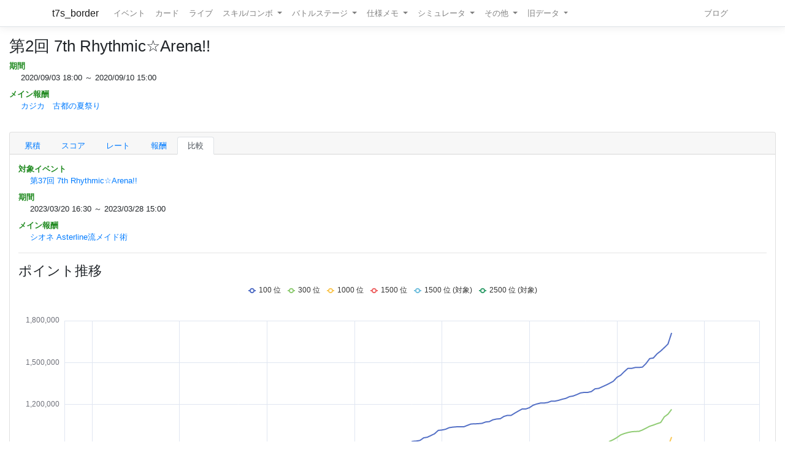

--- FILE ---
content_type: text/html; charset=utf-8
request_url: https://t7s.azurewebsites.net/event/compare/270/397
body_size: 22196
content:
<!DOCTYPE html>
<html>
<head>
    <meta charset="utf-8" />
    <meta name="viewport" content="width=device-width, initial-scale=1.0" />

        <title>&#x7B2C;2&#x56DE; 7th Rhythmic&#x2606;Arena!! - Tokyo 7th シスターズ イベントボーダー情報</title>
    
    
    
        <script src="https://cdnjs.cloudflare.com/ajax/libs/jquery/3.3.1/jquery.min.js" crossorigin="anonymous" integrity="sha256-FgpCb/KJQlLNfOu91ta32o/NMZxltwRo8QtmkMRdAu8=">
        </script>
<script>(window.jQuery||document.write("\u003Cscript src=\u0022/lib/jquery/dist/jquery.min.js\u0022 crossorigin=\u0022anonymous\u0022 integrity=\u0022sha256-FgpCb/KJQlLNfOu91ta32o/NMZxltwRo8QtmkMRdAu8=\u0022\u003E\u003C/script\u003E"));</script>
        <link rel="stylesheet" href="https://cdnjs.cloudflare.com/ajax/libs/twitter-bootstrap/4.1.3/css/bootstrap.min.css" crossorigin="anonymous" integrity="sha256-eSi1q2PG6J7g7ib17yAaWMcrr5GrtohYChqibrV7PBE=" />
<meta name="x-stylesheet-fallback-test" content="" class="sr-only" /><script>!function(a,b,c,d){var e,f=document,g=f.getElementsByTagName("SCRIPT"),h=g[g.length-1].previousElementSibling,i=f.defaultView&&f.defaultView.getComputedStyle?f.defaultView.getComputedStyle(h):h.currentStyle;if(i&&i[a]!==b)for(e=0;e<c.length;e++)f.write('<link href="'+c[e]+'" '+d+"/>")}("position","absolute",["/lib/bootstrap/dist/css/bootstrap.min.css"], "rel=\u0022stylesheet\u0022 crossorigin=\u0022anonymous\u0022 integrity=\u0022sha256-eSi1q2PG6J7g7ib17yAaWMcrr5GrtohYChqibrV7PBE=\u0022 ");</script>
        <script src="https://d3js.org/d3.v3.min.js"></script>
        <script type="text/javascript" src="https://cdnjs.cloudflare.com/ajax/libs/jquery.tablesorter/2.31.1/js/jquery.tablesorter.min.js"></script>
        <script type="text/javascript" src="https://cdnjs.cloudflare.com/ajax/libs/jquery.tablesorter/2.31.1/js/extras/jquery.metadata.min.js"></script>
        <script src="https://cdnjs.cloudflare.com/ajax/libs/echarts/5.4.3/echarts.min.js"></script>
        <link rel="stylesheet" href="/lib/font-awesome/css/font-awesome.css" />
        <link rel="stylesheet" href="https://use.fontawesome.com/releases/v5.8.1/css/all.css" integrity="sha384-50oBUHEmvpQ+1lW4y57PTFmhCaXp0ML5d60M1M7uH2+nqUivzIebhndOJK28anvf" crossorigin="anonymous">
        <link rel="stylesheet" href="/lib/nvd3/nv.d3.css" />
    
    <link rel="stylesheet" href="/css/site.css" />
    <link rel="stylesheet" href="/css/t7s-border.min.css" />
    
    <script src="/lib/nvd3/nv.d3.js?v=LSJZLlL6JgSJC-BzQeGmjh4ld3s-cofkn-D7pwNMXj8"></script>
</head>
<body>
    <header>
        <nav class="navbar navbar-expand-lg navbar-light bg-white text-dark border-bottom box-shadow mb-3">
            <div class="container">
                <a class="navbar-brand" href="/">t7s_border</a>
                <button class="navbar-toggler" type="button" data-toggle="collapse" data-target=".navbar-collapse" aria-controls="navbarSupportedContent"
                        aria-expanded="false" aria-label="Toggle navigation">
                    <span class="navbar-toggler-icon"></span>
                </button>
                <div class="navbar-collapse collapse d-lg-inline-flex">
                    <ul class="navbar-nav flex-grow-1 mr-auto">
                        <li class="nav-item">
                            <a class="nav-link" href="/event">イベント</a>
                        </li>
                        <li class="nav-item">
                            <a class="nav-link" href="/card">カード</a>
                        </li>
                        <li class="nav-item">
                            <a class="nav-link" href="/live">ライブ</a>
                        </li>
                        <li class="nav-item dropdown">
                            <a class="nav-link dropdown-toggle" href="#" id="navbarSkillComboDropdown" role="button" data-toggle="dropdown" aria-haspopup="true" aria-expanded="false">
                                スキル/コンボ
                            </a>
                            <div class="dropdown-menu" aria-labelledby="navbarSkillComboDropdown">
                                <a class="dropdown-item" href="/skill/leader">リーダースキル</a>
                                <a class="dropdown-item" href="/skill/member">メンバースキル</a>
                                <a class="dropdown-item" href="/skill/liveleader">ライブリーダースキル</a>
                                <a class="dropdown-item" href="/skill/livemember">ライブメンバースキル (7レーン)</a>
                                <a class="dropdown-item" href="/skill/livemember/classic">ライブメンバースキル (2レーン)</a>
                                <div class="dropdown-divider"></div>
                                <a class="dropdown-item" href="/combo">コンボ</a>
                                <a class="dropdown-item" href="/combo/calc">コンボ計算式</a>
                            </div>
                        </li>
                        <li class="nav-item dropdown">
                            <a class="nav-link dropdown-toggle" href="#" id="navbarBattleStageDropdown" role="button" data-toggle="dropdown" aria-haspopup="true" aria-expanded="false">
                                バトルステージ
                            </a>
                            <div class="dropdown-menu" aria-labelledby="navbarBattleStageDropdown">
                                <a class="dropdown-item" href="/battlestage/scout">ボス情報/スカウトバトル</a>
                                <a class="dropdown-item" href="/battlestage/legend">ボス情報/レジェンド</a>
                                <div class="dropdown-divider"></div>
                                <a class="dropdown-item" href="/battlestage/typeattackup">タイプ指定ATK UP カード一覧</a>
                            </div>
                        </li>
                        <li class="nav-item dropdown">
                            <a class="nav-link dropdown-toggle" href="#" id="navbarMemoDropdown" role="button" data-toggle="dropdown" aria-haspopup="true" aria-expanded="false">
                                仕様メモ
                            </a>
                            <div class="dropdown-menu" aria-labelledby="navbarMemoDropdown">
                                <a class="dropdown-item" href="/memo/battle">バトル関連</a>
                                <a class="dropdown-item" href="/memo/livestage2">ライブステージ</a>
                                <a class="dropdown-item" href="/memo/sparkle2">アイドルスパークル</a>
                                <a class="dropdown-item" href="/memo/ing/description2">i-n-g</a>
                                <div class="dropdown-divider"></div>
                                <a class="dropdown-item" href="/memo/battlive">VS B-A-T-T-L-I-V-E-!!</a>
                                <a class="dropdown-item" href="/memo/battlivesp">VS B-A-T-T-L-I-V-E-!! SP</a>
                                <a class="dropdown-item" href="/memo/perform">パフォーマッチ</a>
                                <a class="dropdown-item" href="/memo/nnlive">Try The New Number</a>
                                <a class="dropdown-item" href="/memo/livejack">7th Live Jack</a>
                                <a class="dropdown-item" href="/memo/livefesta">7th Live Festa</a>
                                <a class="dropdown-item" href="/memo/raid2">レイドイベント</a>
                                <a class="dropdown-item" href="/memo/episode">エピソードイベント</a>
                                <a class="dropdown-item" href="/memo/medlive">M-E-D-L-I-V-E-!!</a>
                                <a class="dropdown-item" href="/memo/guerrilla">GUERRILLA-SONIC!!</a>
                                <a class="dropdown-item" href="/memo/sisters">We are SISTERS!!</a>
                            </div>
                        </li>
                        <li class="nav-item dropdown">
                            <a class="nav-link dropdown-toggle" href="#" id="navbarDropdown" role="button" data-toggle="dropdown" aria-haspopup="true" aria-expanded="false">
                                シミュレータ
                            </a>
                            <div class="dropdown-menu" aria-labelledby="navbarSimulatorDropdown">
                                <a class="dropdown-item" href="/simulator/live">ライブステージシミュレータ</a>
                                <a class="dropdown-item" href="/simulator/battle">バトルシミュレータ</a>
                            </div>
                        </li>
                        <li class="nav-item dropdown">
                            <a class="nav-link dropdown-toggle" href="#" id="navbarDropdown" role="button" data-toggle="dropdown" aria-haspopup="true" aria-expanded="false">
                                その他
                            </a>
                            <div class="dropdown-menu" aria-labelledby="navbarDropdown">
                                <a class="dropdown-item" href="/level/player">プレイヤー経験値</a>
                                <a class="dropdown-item" href="/level/card">カード経験値</a>
                                <a class="dropdown-item" href="/level/ing">i-n-g経験値</a>
                                <div class="dropdown-divider"></div>
                                <a class="dropdown-item" href="/live/maxattack">最高ATK編成</a>
                                <div class="dropdown-divider"></div>
                                <a class="dropdown-item" href="/ing/ornament">コーデアイテム</a>
                                <a class="dropdown-item" href="/prize/starticket">スターチケット</a>
                                <a class="dropdown-item" href="/episode/intimate">親密度エピソード</a>
                                <a class="dropdown-item" href="/event/history">過去イベント履歴</a>
                            </div>
                        </li>
                        <li class="nav-item dropdown">
                            <a class="nav-link dropdown-toggle" href="#" id="navbarDropdown" role="button" data-toggle="dropdown" aria-haspopup="true" aria-expanded="false">
                                旧データ
                            </a>
                            <div class="dropdown-menu" aria-labelledby="navbarSimulatorDropdown">
                                <a class="dropdown-item" href="/scout">スカウト</a>
                                <a class="dropdown-item" href="/scout/daily">デイリースカウト</a>
                                <a class="dropdown-item" href="/scout/daily/boss">デイリースカウト/ボス</a>
                                <a class="dropdown-item" href="/scout/daily/history">デイリースカウト/ドロップ履歴</a>
                                <a class="dropdown-item" href="/scout/free">フリースカウト</a>
                                <a class="dropdown-item" href="/scout/collect">コレクト</a>
                                <a class="dropdown-item" href="/scout/character">キャラクター別ドロップ</a>
                                <div class="dropdown-divider"></div>
                                <a class="dropdown-item" href="/memo/livestage">仕様メモ/ライブステージ</a>
                                <a class="dropdown-item" href="/memo/raid">仕様メモ/レイドイベント</a>
                                <a class="dropdown-item" href="/memo/sparkle">仕様メモ/アイドルスパークル</a>
                                <a class="dropdown-item" href="/memo/ing/description">仕様メモ/i-n-g</a>
                                <a class="dropdown-item" href="/memo/bighalllive">仕様メモ/BIG HALL LIVE</a>
                                <div class="dropdown-divider"></div>
                                <a class="dropdown-item" href="/audition">その他/Special 7th Audition</a>
                            </div>
                        </li>
                    </ul>
                
                    <ul class="navbar-nav">
                        <li class="nav-item">
                            <a class="nav-link" href="http://t7s-border.hatenablog.jp/">ブログ</a>
                        </li>
                    </ul>
                </div>
            </div>
        </nav>
    </header>
    <div class="container-fluid">
        <main role="main" class="pb-3">
            
            <h2>&#x7B2C;2&#x56DE; 7th Rhythmic&#x2606;Arena!!</h2>


<dl class="event-info">
    <dt>期間</dt>
    <dd>
        2020/09/03 18:00 ～ 2020/09/10 15:00
    </dd>
    <dt>メイン報酬</dt>
    <dd>

        <a href="/card/4781">
            &#x30AB;&#x30B8;&#x30AB;&#x3000;&#x53E4;&#x90FD;&#x306E;&#x590F;&#x796D;&#x308A;
        </a>
    </dd>
    
</dl>

            <hr style="visibility: hidden"/>

            

<div class="card">
    <div class="card-header">
        <ul class="nav nav-tabs card-header-tabs">
                <li class="nav-item">
                    <a class="nav-link " href="/event/270/0">&#x7D2F;&#x7A4D;</a>
                </li>
                <li class="nav-item">
                    <a class="nav-link " href="/event/270/2">&#x30B9;&#x30B3;&#x30A2;</a>
                </li>
                <li class="nav-item">
                    <a class="nav-link " href="/event/270/6">&#x30EC;&#x30FC;&#x30C8;</a>
                </li>
            <li class="nav-item">
                <a class="nav-link " href="/event/reward/270">報酬</a>
            </li>





            <li class="nav-item">
                <a class="nav-link active" href="/event/compare/270">比較</a>
            </li>
        </ul>
    </div>

    <div class="card-body">



<dl class="event-info">
    <dt>対象イベント</dt>
    <dd>
        <a href="/event/397">&#x7B2C;37&#x56DE; 7th Rhythmic&#x2606;Arena!!</a>
    </dd>
    <dt>期間</dt>
    <dd>
        2023/03/20 16:30 ～ 2023/03/28 15:00
    </dd>
    <dt>メイン報酬</dt>
    <dd>


        <a href="/card/5737">
            &#x30B7;&#x30AA;&#x30CD; Asterline&#x6D41;&#x30E1;&#x30A4;&#x30C9;&#x8853;
        </a>
    </dd>

</dl>



<hr />

<h3>ポイント推移</h3>



<div id=compare-point-chart style="display: block; background-color: white; width: 100%; height: 500px;">
    <svg></svg>
</div>

<script>

    (function()
    {
        var chartDom = document.getElementById('compare-point-chart');
        var myChart = echarts.init(chartDom);
        var option = {
            useUTC: true,
            tooltip: {
                trigger: 'axis',
                textStyle: {
                    fontSize: 12
                },
                axisPointer: {
                    label:  {
                        formatter: function(params) {
                                return "Day" + new Intl.DateTimeFormat('en-us', { timeZone: 'utc', day: 'numeric', hour: 'numeric', hour12: false, minute: '2-digit' }).format(new Date(params.value));
                        }
                    }
                }
            },
            legend: {
                show: true,
                itemHeight:8,
                itemWidth:12
            },
            grid: {
                left: '1%',
                right: '1%',
                bottom: '2%',
                containLabel: true
            },
            xAxis: {
                type: 'time',
                min: 59400000, 
                max: 745200000,
                boundaryGap: false,
                splitLine: {
                    show: true
                },
                axisLabel: {
                    formatter: 'Day{d} {H}:{mm}'
                }
            },
            yAxis: {
                type: 'value'
            },
            series: [
                { name: "100 位", type: 'line', showSymbol: false, data: [[64800000,0],[68400000, 81076],[72000000, 138258],[75600000, 165327],[79200000, 190950],[82800000, 219595],[86400000, 232006],[90000000, 248482],[93600000, 259044],[97200000, 267888],[100800000, 277085],[104400000, 279018],[108000000, 282258],[111600000, 290377],[115200000, 296939],[118800000, 303407],[122400000, 314348],[126000000, 323553],[129600000, 340596],[133200000, 346409],[136800000, 353079],[140400000, 359999],[144000000, 369027],[147600000, 376246],[151200000, 384198],[154800000, 390345],[158400000, 393956],[162000000, 409287],[165600000, 421193],[169200000, 429839],[172800000, 440068],[176400000, 458665],[180000000, 465430],[183600000, 473077],[187200000, 480878],[190800000, 480960],[194400000, 488593],[198000000, 496608],[201600000, 497181],[205200000, 509531],[208800000, 514431],[212400000, 521017],[216000000, 530455],[219600000, 545023],[223200000, 559128],[226800000, 574120],[230400000, 587311],[234000000, 590281],[237600000, 594033],[241200000, 603347],[244800000, 614838],[248400000, 621521],[252000000, 639749],[255600000, 652816],[259200000, 672111],[262800000, 685792],[266400000, 691158],[270000000, 697092],[273600000, 700402],[277200000, 703566],[280800000, 703566],[284400000, 704472],[288000000, 709286],[291600000, 713731],[295200000, 716931],[298800000, 739419],[302400000, 746369],[306000000, 750366],[309600000, 755969],[313200000, 767357],[316800000, 772872],[320400000, 785539],[324000000, 805908],[327600000, 810299],[331200000, 811454],[334800000, 820554],[338400000, 832631],[342000000, 841285],[345600000, 862684],[349200000, 871452],[352800000, 876208],[356400000, 881490],[360000000, 885038],[363600000, 885038],[367200000, 885038],[370800000, 897358],[374400000, 897358],[378000000, 907757],[381600000, 909791],[385200000, 910120],[388800000, 914998],[392400000, 923008],[396000000, 923008],[399600000, 924859],[403200000, 936129],[406800000, 938152],[410400000, 942756],[414000000, 961109],[417600000, 965648],[421200000, 977692],[424800000, 990544],[428400000, 1014600],[432000000, 1017161],[435600000, 1022570],[439200000, 1034013],[442800000, 1037872],[446400000, 1040052],[450000000, 1040052],[453600000, 1040052],[457200000, 1050520],[460800000, 1060490],[464400000, 1061246],[468000000, 1062684],[471600000, 1064938],[475200000, 1074748],[478800000, 1077264],[482400000, 1090262],[486000000, 1095936],[489600000, 1097958],[493200000, 1114440],[496800000, 1122233],[500400000, 1122233],[504000000, 1138273],[507600000, 1153389],[511200000, 1167665],[514800000, 1167777],[518400000, 1176998],[522000000, 1194512],[525600000, 1203574],[529200000, 1210094],[532800000, 1210283],[536400000, 1214217],[540000000, 1223853],[543600000, 1223853],[547200000, 1229616],[550800000, 1237688],[554400000, 1243811],[558000000, 1256134],[561600000, 1260705],[565200000, 1270766],[568800000, 1282405],[572400000, 1286573],[576000000, 1286573],[579600000, 1292521],[583200000, 1312010],[586800000, 1315231],[590400000, 1326874],[594000000, 1338851],[597600000, 1351954],[601200000, 1365935],[604800000, 1394159],[608400000, 1409028],[612000000, 1434604],[615600000, 1458230],[619200000, 1458230],[622800000, 1464864],[626400000, 1464864],[630000000, 1467588],[633600000, 1494086],[637200000, 1528805],[640800000, 1532885],[644400000, 1562289],[648000000, 1582670],[651600000, 1607169],[655200000, 1632470],[658800000, 1712495]] },{ name: "300 位", type: 'line', showSymbol: false, data: [[64800000,0],[68400000, 51714],[72000000, 84693],[75600000, 115779],[79200000, 139384],[82800000, 154429],[86400000, 166331],[90000000, 178028],[93600000, 183255],[97200000, 193024],[100800000, 196845],[104400000, 198622],[108000000, 200926],[111600000, 204724],[115200000, 212396],[118800000, 215866],[122400000, 218510],[126000000, 225785],[129600000, 229557],[133200000, 235046],[136800000, 244737],[140400000, 251485],[144000000, 255492],[147600000, 262933],[151200000, 269896],[154800000, 274505],[158400000, 280545],[162000000, 290061],[165600000, 298886],[169200000, 305989],[172800000, 314019],[176400000, 320538],[180000000, 323845],[183600000, 327455],[187200000, 329692],[190800000, 333154],[194400000, 334009],[198000000, 336511],[201600000, 340059],[205200000, 345316],[208800000, 350680],[212400000, 357701],[216000000, 364039],[219600000, 369332],[223200000, 375693],[226800000, 387332],[230400000, 394240],[234000000, 400499],[237600000, 403397],[241200000, 410481],[244800000, 418247],[248400000, 427073],[252000000, 431086],[255600000, 436375],[259200000, 442259],[262800000, 448497],[266400000, 456486],[270000000, 459149],[273600000, 460474],[277200000, 461666],[280800000, 462898],[284400000, 465628],[288000000, 470661],[291600000, 476088],[295200000, 482357],[298800000, 485060],[302400000, 491673],[306000000, 496555],[309600000, 502017],[313200000, 507258],[316800000, 513160],[320400000, 522881],[324000000, 532357],[327600000, 538318],[331200000, 542315],[334800000, 550813],[338400000, 559749],[342000000, 575327],[345600000, 580668],[349200000, 587637],[352800000, 593983],[356400000, 600382],[360000000, 600517],[363600000, 601020],[367200000, 601636],[370800000, 604028],[374400000, 606359],[378000000, 609465],[381600000, 613715],[385200000, 617340],[388800000, 619725],[392400000, 627596],[396000000, 631371],[399600000, 635156],[403200000, 638381],[406800000, 643277],[410400000, 647339],[414000000, 650208],[417600000, 658349],[421200000, 669296],[424800000, 672369],[428400000, 682979],[432000000, 688700],[435600000, 697516],[439200000, 703669],[442800000, 705961],[446400000, 708625],[450000000, 713187],[453600000, 713187],[457200000, 717468],[460800000, 721288],[464400000, 727701],[468000000, 729284],[471600000, 736751],[475200000, 740831],[478800000, 745001],[482400000, 751923],[486000000, 754736],[489600000, 758084],[493200000, 761162],[496800000, 766234],[500400000, 771094],[504000000, 776384],[507600000, 783059],[511200000, 793964],[514800000, 804072],[518400000, 811211],[522000000, 820946],[525600000, 824609],[529200000, 826266],[532800000, 833176],[536400000, 833921],[540000000, 838024],[543600000, 838331],[547200000, 841574],[550800000, 851237],[554400000, 852321],[558000000, 853582],[561600000, 856822],[565200000, 867441],[568800000, 868781],[572400000, 871883],[576000000, 878273],[579600000, 888548],[583200000, 891302],[586800000, 896617],[590400000, 902715],[594000000, 909812],[597600000, 936057],[601200000, 947954],[604800000, 963120],[608400000, 981636],[612000000, 991749],[615600000, 999134],[619200000, 1004485],[622800000, 1006826],[626400000, 1007243],[630000000, 1017304],[633600000, 1030717],[637200000, 1044071],[640800000, 1052551],[644400000, 1062425],[648000000, 1070802],[651600000, 1111417],[655200000, 1130539],[658800000, 1165242]] },{ name: "1000 位", type: 'line', showSymbol: false, data: [[64800000,0],[68400000, 24960],[72000000, 41717],[75600000, 54973],[79200000, 68730],[82800000, 82318],[86400000, 94296],[90000000, 106596],[93600000, 114425],[97200000, 120331],[100800000, 123339],[104400000, 125435],[108000000, 127783],[111600000, 130410],[115200000, 135843],[118800000, 141430],[122400000, 145296],[126000000, 149384],[129600000, 152902],[133200000, 158679],[136800000, 163977],[140400000, 167817],[144000000, 173654],[147600000, 178468],[151200000, 183471],[154800000, 188681],[158400000, 193289],[162000000, 200010],[165600000, 205112],[169200000, 210367],[172800000, 216986],[176400000, 224017],[180000000, 227659],[183600000, 231028],[187200000, 232482],[190800000, 234303],[194400000, 235944],[198000000, 237547],[201600000, 240678],[205200000, 245060],[208800000, 248868],[212400000, 253408],[216000000, 257383],[219600000, 261818],[223200000, 265535],[226800000, 269624],[230400000, 273066],[234000000, 278280],[237600000, 282096],[241200000, 285148],[244800000, 288696],[248400000, 292213],[252000000, 298885],[255600000, 301754],[259200000, 307928],[262800000, 313457],[266400000, 317885],[270000000, 321008],[273600000, 323047],[277200000, 324053],[280800000, 324869],[284400000, 326411],[288000000, 327905],[291600000, 330335],[295200000, 334025],[298800000, 338368],[302400000, 342199],[306000000, 346982],[309600000, 351859],[313200000, 354467],[316800000, 359670],[320400000, 364358],[324000000, 367178],[327600000, 372370],[331200000, 376341],[334800000, 380235],[338400000, 384677],[342000000, 389516],[345600000, 393271],[349200000, 398710],[352800000, 401532],[356400000, 404566],[360000000, 406583],[363600000, 408057],[367200000, 409241],[370800000, 410834],[374400000, 412880],[378000000, 417014],[381600000, 418219],[385200000, 420415],[388800000, 423959],[392400000, 430542],[396000000, 433644],[399600000, 436169],[403200000, 438546],[406800000, 442153],[410400000, 446365],[414000000, 449698],[417600000, 453962],[421200000, 460655],[424800000, 463913],[428400000, 468820],[432000000, 474174],[435600000, 478255],[439200000, 482937],[442800000, 484982],[446400000, 486061],[450000000, 489831],[453600000, 490452],[457200000, 491908],[460800000, 498268],[464400000, 501736],[468000000, 505360],[471600000, 507125],[475200000, 510187],[478800000, 513501],[482400000, 516150],[486000000, 518951],[489600000, 521964],[493200000, 524419],[496800000, 528191],[500400000, 531700],[504000000, 536553],[507600000, 542607],[511200000, 546443],[514800000, 553291],[518400000, 561093],[522000000, 566378],[525600000, 568917],[529200000, 572220],[532800000, 574640],[536400000, 576763],[540000000, 577630],[543600000, 580291],[547200000, 585003],[550800000, 590059],[554400000, 594352],[558000000, 597963],[561600000, 599992],[565200000, 605502],[568800000, 610815],[572400000, 613826],[576000000, 615764],[579600000, 620159],[583200000, 626618],[586800000, 633095],[590400000, 640084],[594000000, 647756],[597600000, 656726],[601200000, 672604],[604800000, 684696],[608400000, 696019],[612000000, 707559],[615600000, 716030],[619200000, 720559],[622800000, 725043],[626400000, 728900],[630000000, 735904],[633600000, 745964],[637200000, 759550],[640800000, 773195],[644400000, 790167],[648000000, 813475],[651600000, 843836],[655200000, 897069],[658800000, 966798]] },{ name: "1500 位", type: 'line', showSymbol: false, data: [[64800000,0],[68400000, 15224],[72000000, 31137],[75600000, 42061],[79200000, 51521],[82800000, 61178],[86400000, 69543],[90000000, 78067],[93600000, 84405],[97200000, 89069],[100800000, 91392],[104400000, 93774],[108000000, 95192],[111600000, 97883],[115200000, 104954],[118800000, 110277],[122400000, 115614],[126000000, 119939],[129600000, 124484],[133200000, 131096],[136800000, 135529],[140400000, 139876],[144000000, 144995],[147600000, 148511],[151200000, 152811],[154800000, 157364],[158400000, 162861],[162000000, 167879],[165600000, 174390],[169200000, 179702],[172800000, 185556],[176400000, 192535],[180000000, 196756],[183600000, 199974],[187200000, 202129],[190800000, 203731],[194400000, 205219],[198000000, 206893],[201600000, 209096],[205200000, 212419],[208800000, 215973],[212400000, 220415],[216000000, 223895],[219600000, 227351],[223200000, 230927],[226800000, 235865],[230400000, 240212],[234000000, 244477],[237600000, 248604],[241200000, 251598],[244800000, 253826],[248400000, 255689],[252000000, 260285],[255600000, 264511],[259200000, 268011],[262800000, 273796],[266400000, 276831],[270000000, 278866],[273600000, 280994],[277200000, 281828],[280800000, 282591],[284400000, 284141],[288000000, 285731],[291600000, 287308],[295200000, 291213],[298800000, 294542],[302400000, 297689],[306000000, 301894],[309600000, 306061],[313200000, 309551],[316800000, 312467],[320400000, 316330],[324000000, 319145],[327600000, 322554],[331200000, 324442],[334800000, 327490],[338400000, 332374],[342000000, 335596],[345600000, 339596],[349200000, 343162],[352800000, 346545],[356400000, 349301],[360000000, 351049],[363600000, 352097],[367200000, 353158],[370800000, 355196],[374400000, 357702],[378000000, 359683],[381600000, 362871],[385200000, 364473],[388800000, 366967],[392400000, 370631],[396000000, 372201],[399600000, 374113],[403200000, 377046],[406800000, 379598],[410400000, 381879],[414000000, 385203],[417600000, 389117],[421200000, 392240],[424800000, 396659],[428400000, 402038],[432000000, 405746],[435600000, 411489],[439200000, 413821],[442800000, 416188],[446400000, 417054],[450000000, 418103],[453600000, 418973],[457200000, 420405],[460800000, 422273],[464400000, 425038],[468000000, 428452],[471600000, 430746],[475200000, 434119],[478800000, 437774],[482400000, 439978],[486000000, 442361],[489600000, 444551],[493200000, 447603],[496800000, 451048],[500400000, 453601],[504000000, 458126],[507600000, 460812],[511200000, 465103],[514800000, 468479],[518400000, 474740],[522000000, 480135],[525600000, 481643],[529200000, 483952],[532800000, 484941],[536400000, 485742],[540000000, 488241],[543600000, 492254],[547200000, 496115],[550800000, 498388],[554400000, 500305],[558000000, 502121],[561600000, 505851],[565200000, 509616],[568800000, 512862],[572400000, 516854],[576000000, 520736],[579600000, 524273],[583200000, 526987],[586800000, 530044],[590400000, 534825],[594000000, 540719],[597600000, 548135],[601200000, 555469],[604800000, 563336],[608400000, 570802],[612000000, 575035],[615600000, 582438],[619200000, 584374],[622800000, 586377],[626400000, 588007],[630000000, 591858],[633600000, 598026],[637200000, 602914],[640800000, 608599],[644400000, 617420],[648000000, 625271],[651600000, 636898],[655200000, 649101],[658800000, 664756]] },{ name: "1500 位 (対象)", type: 'line', showSymbol: false, data: [[59400000,0],[68400000, 6648],[72000000, 14466],[75600000, 22584],[79200000, 33184],[82800000, 43085],[86400000, 53235],[90000000, 66432],[93600000, 74494],[97200000, 79946],[100800000, 83654],[104400000, 88164],[108000000, 91520],[111600000, 95936],[115200000, 102431],[118800000, 112233],[122400000, 119885],[126000000, 127401],[129600000, 133537],[133200000, 141316],[136800000, 151528],[140400000, 163134],[144000000, 170759],[147600000, 181721],[151200000, 189328],[154800000, 199116],[158400000, 207576],[162000000, 220246],[165600000, 231435],[169200000, 242290],[172800000, 251867],[176400000, 260797],[180000000, 264432],[183600000, 266851],[187200000, 268598],[190800000, 268956],[194400000, 269328],[198000000, 270226],[201600000, 270660],[205200000, 270784],[208800000, 270929],[212400000, 272340],[216000000, 274000],[219600000, 274336],[223200000, 275374],[226800000, 275662],[230400000, 276804],[234000000, 277510],[237600000, 278740],[241200000, 279903],[244800000, 281510],[248400000, 284444],[252000000, 286289],[255600000, 288827],[259200000, 291068],[262800000, 294482],[266400000, 296925],[270000000, 298241],[273600000, 298448],[277200000, 299028],[280800000, 299264],[284400000, 300547],[288000000, 301992],[291600000, 303110],[295200000, 304928],[298800000, 305838],[302400000, 307412],[306000000, 309616],[309600000, 311597],[313200000, 312846],[316800000, 315772],[320400000, 317316],[324000000, 318991],[327600000, 320750],[331200000, 322254],[334800000, 325541],[338400000, 327698],[342000000, 330078],[345600000, 332744],[349200000, 335718],[352800000, 338123],[356400000, 339300],[360000000, 339574],[363600000, 340222],[367200000, 340863],[370800000, 342080],[374400000, 343502],[378000000, 345232],[381600000, 347606],[385200000, 349437],[388800000, 350730],[392400000, 353055],[396000000, 355610],[399600000, 357270],[403200000, 359566],[406800000, 360620],[410400000, 362093],[414000000, 364466],[417600000, 366402],[421200000, 368649],[424800000, 371948],[428400000, 374688],[432000000, 377650],[435600000, 380334],[439200000, 382136],[442800000, 383976],[446400000, 384118],[450000000, 384756],[453600000, 385520],[457200000, 386226],[460800000, 387000],[464400000, 388771],[468000000, 391634],[471600000, 393472],[475200000, 396512],[478800000, 398226],[482400000, 399392],[486000000, 401392],[489600000, 403526],[493200000, 404874],[496800000, 406568],[500400000, 409144],[504000000, 412111],[507600000, 414240],[511200000, 415342],[514800000, 418273],[518400000, 420044],[522000000, 423214],[525600000, 426066],[529200000, 427085],[532800000, 428691],[536400000, 429909],[540000000, 430792],[543600000, 432076],[547200000, 432919],[550800000, 434661],[554400000, 436090],[558000000, 438221],[561600000, 439738],[565200000, 441068],[568800000, 443021],[572400000, 445810],[576000000, 448284],[579600000, 450292],[583200000, 451103],[586800000, 452062],[590400000, 454450],[594000000, 457045],[597600000, 458411],[601200000, 461304],[604800000, 463752],[608400000, 467474],[612000000, 468544],[615600000, 470354],[619200000, 471349],[622800000, 472040],[626400000, 472861],[630000000, 474794],[633600000, 477455],[637200000, 478838],[640800000, 479786],[644400000, 480092],[648000000, 481200],[651600000, 484590],[655200000, 485724],[658800000, 486241],[662400000, 487158],[666000000, 488392],[669600000, 490130],[673200000, 491789],[676800000, 495520],[680400000, 499596],[684000000, 504304],[687600000, 506778],[691200000, 511326],[694800000, 516230],[698400000, 519336],[702000000, 521538],[705600000, 521858],[709200000, 523623],[712800000, 524455],[716400000, 526438],[720000000, 531586],[723600000, 536680],[727200000, 538773],[730800000, 540674],[734400000, 543911],[738000000, 545938],[741600000, 548852],[745200000, 556612]] },{ name: "2500 位 (対象)", type: 'line', showSymbol: false, data: [[59400000,0],[79200000, 6824],[82800000, 15596],[86400000, 22976],[90000000, 30852],[93600000, 35642],[97200000, 38226],[100800000, 40024],[104400000, 40740],[108000000, 41604],[111600000, 43074],[115200000, 46162],[118800000, 49163],[122400000, 53182],[126000000, 57256],[129600000, 60470],[133200000, 64000],[136800000, 66844],[140400000, 70810],[144000000, 73758],[147600000, 75916],[151200000, 79660],[154800000, 83436],[158400000, 89172],[162000000, 93923],[165600000, 99864],[169200000, 106984],[172800000, 112372],[176400000, 120666],[180000000, 124332],[183600000, 127496],[187200000, 129188],[190800000, 129800],[194400000, 131264],[198000000, 133694],[201600000, 137542],[205200000, 140428],[208800000, 142476],[212400000, 145469],[216000000, 147323],[219600000, 150948],[223200000, 153520],[226800000, 156725],[230400000, 159980],[234000000, 163144],[237600000, 167157],[241200000, 169596],[244800000, 173880],[248400000, 178377],[252000000, 183818],[255600000, 189536],[259200000, 196990],[262800000, 204417],[266400000, 208504],[270000000, 211111],[273600000, 211848],[277200000, 213456],[280800000, 214502],[284400000, 216394],[288000000, 218532],[291600000, 222774],[295200000, 225169],[298800000, 227214],[302400000, 229456],[306000000, 234704],[309600000, 237191],[313200000, 240199],[316800000, 243178],[320400000, 244812],[324000000, 246536],[327600000, 249989],[331200000, 253138],[334800000, 256272],[338400000, 260365],[342000000, 262812],[345600000, 266244],[349200000, 269364],[352800000, 270648],[356400000, 270752],[360000000, 270808],[363600000, 270928],[367200000, 271337],[370800000, 272788],[374400000, 274000],[378000000, 274094],[381600000, 274562],[385200000, 275498],[388800000, 275810],[392400000, 276774],[396000000, 277462],[399600000, 278596],[403200000, 279198],[406800000, 280010],[410400000, 280170],[414000000, 280604],[417600000, 281096],[421200000, 282278],[424800000, 283901],[428400000, 285652],[432000000, 287216],[435600000, 288880],[439200000, 289380],[442800000, 290009],[446400000, 290596],[450000000, 290826],[453600000, 290912],[457200000, 291982],[460800000, 292774],[464400000, 293672],[468000000, 294894],[471600000, 295822],[475200000, 297164],[478800000, 298270],[482400000, 300039],[486000000, 301114],[489600000, 302272],[493200000, 302998],[496800000, 303554],[500400000, 304843],[504000000, 305508],[507600000, 306603],[511200000, 308067],[514800000, 309726],[518400000, 311333],[522000000, 313417],[525600000, 315126],[529200000, 315862],[532800000, 316466],[536400000, 316898],[540000000, 317420],[543600000, 317760],[547200000, 318225],[550800000, 319252],[554400000, 320009],[558000000, 320535],[561600000, 321328],[565200000, 322464],[568800000, 323729],[572400000, 325172],[576000000, 326720],[579600000, 327480],[583200000, 328042],[586800000, 328753],[590400000, 330106],[594000000, 331352],[597600000, 332690],[601200000, 334792],[604800000, 337454],[608400000, 340074],[612000000, 340863],[615600000, 341758],[619200000, 342392],[622800000, 342502],[626400000, 343289],[630000000, 343860],[633600000, 344569],[637200000, 345043],[640800000, 345730],[644400000, 346919],[648000000, 347703],[651600000, 349278],[655200000, 349530],[658800000, 351113],[662400000, 352148],[666000000, 353540],[669600000, 354042],[673200000, 356634],[676800000, 358277],[680400000, 359670],[684000000, 361254],[687600000, 362688],[691200000, 366666],[694800000, 369014],[698400000, 369908],[702000000, 370590],[705600000, 370804],[709200000, 371546],[712800000, 372133],[716400000, 372555],[720000000, 373298],[723600000, 375372],[727200000, 376762],[730800000, 378068],[734400000, 379962],[738000000, 381494],[741600000, 385256],[745200000, 388125]] }
            ]
        };

        option && myChart.setOption(option);
    })();
</script>





<hr />

    <h3>時速推移</h3>



<div id=compare-incremental-chart style="display: block; background-color: white; width: 100%; height: 500px;">
    <svg></svg>
</div>

<script>

    (function()
    {
        var chartDom = document.getElementById('compare-incremental-chart');
        var myChart = echarts.init(chartDom);
        var option = {
            useUTC: true,
            tooltip: {
                trigger: 'axis',
                textStyle: {
                    fontSize: 12
                },
                axisPointer: {
                    label:  {
                        formatter: function(params) {
                                return "Day" + new Intl.DateTimeFormat('en-us', { timeZone: 'utc', day: 'numeric', hour: 'numeric', hour12: false, minute: '2-digit' }).format(new Date(params.value));
                        }
                    }
                }
            },
            legend: {
                show: true,
                itemHeight:8,
                itemWidth:12
            },
            grid: {
                left: '1%',
                right: '1%',
                bottom: '2%',
                containLabel: true
            },
            xAxis: {
                type: 'time',
                min: 59400000, 
                max: 745200000,
                boundaryGap: false,
                splitLine: {
                    show: true
                },
                axisLabel: {
                    formatter: 'Day{d} {H}:{mm}'
                }
            },
            yAxis: {
                type: 'value'
            },
            series: [
                { name: "100 位", type: 'line', showSymbol: false, data: [[64800000,0],[68400000, 81076],[72000000, 57182],[75600000, 27069],[79200000, 25623],[82800000, 28645],[86400000, 12411],[90000000, 16476],[93600000, 10562],[97200000, 8844],[100800000, 9197],[104400000, 1933],[108000000, 3240],[111600000, 8119],[115200000, 6562],[118800000, 6468],[122400000, 10941],[126000000, 9205],[129600000, 17043],[133200000, 5813],[136800000, 6670],[140400000, 6920],[144000000, 9028],[147600000, 7219],[151200000, 7952],[154800000, 6147],[158400000, 3611],[162000000, 15331],[165600000, 11906],[169200000, 8646],[172800000, 10229],[176400000, 18597],[180000000, 6765],[183600000, 7647],[187200000, 7801],[190800000, 82],[194400000, 7633],[198000000, 8015],[201600000, 573],[205200000, 12350],[208800000, 4900],[212400000, 6586],[216000000, 9438],[219600000, 14568],[223200000, 14105],[226800000, 14992],[230400000, 13191],[234000000, 2970],[237600000, 3752],[241200000, 9314],[244800000, 11491],[248400000, 6683],[252000000, 18228],[255600000, 13067],[259200000, 19295],[262800000, 13681],[266400000, 5366],[270000000, 5934],[273600000, 3310],[277200000, 3164],[280800000, 0],[284400000, 906],[288000000, 4814],[291600000, 4445],[295200000, 3200],[298800000, 22488],[302400000, 6950],[306000000, 3997],[309600000, 5603],[313200000, 11388],[316800000, 5515],[320400000, 12667],[324000000, 20369],[327600000, 4391],[331200000, 1155],[334800000, 9100],[338400000, 12077],[342000000, 8654],[345600000, 21399],[349200000, 8768],[352800000, 4756],[356400000, 5282],[360000000, 3548],[363600000, 0],[367200000, 0],[370800000, 12320],[374400000, 0],[378000000, 10399],[381600000, 2034],[385200000, 329],[388800000, 4878],[392400000, 8010],[396000000, 0],[399600000, 1851],[403200000, 11270],[406800000, 2023],[410400000, 4604],[414000000, 18353],[417600000, 4539],[421200000, 12044],[424800000, 12852],[428400000, 24056],[432000000, 2561],[435600000, 5409],[439200000, 11443],[442800000, 3859],[446400000, 2180],[450000000, 0],[453600000, 0],[457200000, 10468],[460800000, 9970],[464400000, 756],[468000000, 1438],[471600000, 2254],[475200000, 9810],[478800000, 2516],[482400000, 12998],[486000000, 5674],[489600000, 2022],[493200000, 16482],[496800000, 7793],[500400000, 0],[504000000, 16040],[507600000, 15116],[511200000, 14276],[514800000, 112],[518400000, 9221],[522000000, 17514],[525600000, 9062],[529200000, 6520],[532800000, 189],[536400000, 3934],[540000000, 9636],[543600000, 0],[547200000, 5763],[550800000, 8072],[554400000, 6123],[558000000, 12323],[561600000, 4571],[565200000, 10061],[568800000, 11639],[572400000, 4168],[576000000, 0],[579600000, 5948],[583200000, 19489],[586800000, 3221],[590400000, 11643],[594000000, 11977],[597600000, 13103],[601200000, 13981],[604800000, 28224],[608400000, 14869],[612000000, 25576],[615600000, 23626],[619200000, 0],[622800000, 6634],[626400000, 0],[630000000, 2724],[633600000, 26498],[637200000, 34719],[640800000, 4080],[644400000, 29404],[648000000, 20381],[651600000, 24499],[655200000, 25301],[658800000, 80025]] },{ name: "300 位", type: 'line', showSymbol: false, data: [[64800000,0],[68400000, 51714],[72000000, 32979],[75600000, 31086],[79200000, 23605],[82800000, 15045],[86400000, 11902],[90000000, 11697],[93600000, 5227],[97200000, 9769],[100800000, 3821],[104400000, 1777],[108000000, 2304],[111600000, 3798],[115200000, 7672],[118800000, 3470],[122400000, 2644],[126000000, 7275],[129600000, 3772],[133200000, 5489],[136800000, 9691],[140400000, 6748],[144000000, 4007],[147600000, 7441],[151200000, 6963],[154800000, 4609],[158400000, 6040],[162000000, 9516],[165600000, 8825],[169200000, 7103],[172800000, 8030],[176400000, 6519],[180000000, 3307],[183600000, 3610],[187200000, 2237],[190800000, 3462],[194400000, 855],[198000000, 2502],[201600000, 3548],[205200000, 5257],[208800000, 5364],[212400000, 7021],[216000000, 6338],[219600000, 5293],[223200000, 6361],[226800000, 11639],[230400000, 6908],[234000000, 6259],[237600000, 2898],[241200000, 7084],[244800000, 7766],[248400000, 8826],[252000000, 4013],[255600000, 5289],[259200000, 5884],[262800000, 6238],[266400000, 7989],[270000000, 2663],[273600000, 1325],[277200000, 1192],[280800000, 1232],[284400000, 2730],[288000000, 5033],[291600000, 5427],[295200000, 6269],[298800000, 2703],[302400000, 6613],[306000000, 4882],[309600000, 5462],[313200000, 5241],[316800000, 5902],[320400000, 9721],[324000000, 9476],[327600000, 5961],[331200000, 3997],[334800000, 8498],[338400000, 8936],[342000000, 15578],[345600000, 5341],[349200000, 6969],[352800000, 6346],[356400000, 6399],[360000000, 135],[363600000, 503],[367200000, 616],[370800000, 2392],[374400000, 2331],[378000000, 3106],[381600000, 4250],[385200000, 3625],[388800000, 2385],[392400000, 7871],[396000000, 3775],[399600000, 3785],[403200000, 3225],[406800000, 4896],[410400000, 4062],[414000000, 2869],[417600000, 8141],[421200000, 10947],[424800000, 3073],[428400000, 10610],[432000000, 5721],[435600000, 8816],[439200000, 6153],[442800000, 2292],[446400000, 2664],[450000000, 4562],[453600000, 0],[457200000, 4281],[460800000, 3820],[464400000, 6413],[468000000, 1583],[471600000, 7467],[475200000, 4080],[478800000, 4170],[482400000, 6922],[486000000, 2813],[489600000, 3348],[493200000, 3078],[496800000, 5072],[500400000, 4860],[504000000, 5290],[507600000, 6675],[511200000, 10905],[514800000, 10108],[518400000, 7139],[522000000, 9735],[525600000, 3663],[529200000, 1657],[532800000, 6910],[536400000, 745],[540000000, 4103],[543600000, 307],[547200000, 3243],[550800000, 9663],[554400000, 1084],[558000000, 1261],[561600000, 3240],[565200000, 10619],[568800000, 1340],[572400000, 3102],[576000000, 6390],[579600000, 10275],[583200000, 2754],[586800000, 5315],[590400000, 6098],[594000000, 7097],[597600000, 26245],[601200000, 11897],[604800000, 15166],[608400000, 18516],[612000000, 10113],[615600000, 7385],[619200000, 5351],[622800000, 2341],[626400000, 417],[630000000, 10061],[633600000, 13413],[637200000, 13354],[640800000, 8480],[644400000, 9874],[648000000, 8377],[651600000, 40615],[655200000, 19122],[658800000, 34703]] },{ name: "1000 位", type: 'line', showSymbol: false, data: [[64800000,0],[68400000, 24960],[72000000, 16757],[75600000, 13256],[79200000, 13757],[82800000, 13588],[86400000, 11978],[90000000, 12300],[93600000, 7829],[97200000, 5906],[100800000, 3008],[104400000, 2096],[108000000, 2348],[111600000, 2627],[115200000, 5433],[118800000, 5587],[122400000, 3866],[126000000, 4088],[129600000, 3518],[133200000, 5777],[136800000, 5298],[140400000, 3840],[144000000, 5837],[147600000, 4814],[151200000, 5003],[154800000, 5210],[158400000, 4608],[162000000, 6721],[165600000, 5102],[169200000, 5255],[172800000, 6619],[176400000, 7031],[180000000, 3642],[183600000, 3369],[187200000, 1454],[190800000, 1821],[194400000, 1641],[198000000, 1603],[201600000, 3131],[205200000, 4382],[208800000, 3808],[212400000, 4540],[216000000, 3975],[219600000, 4435],[223200000, 3717],[226800000, 4089],[230400000, 3442],[234000000, 5214],[237600000, 3816],[241200000, 3052],[244800000, 3548],[248400000, 3517],[252000000, 6672],[255600000, 2869],[259200000, 6174],[262800000, 5529],[266400000, 4428],[270000000, 3123],[273600000, 2039],[277200000, 1006],[280800000, 816],[284400000, 1542],[288000000, 1494],[291600000, 2430],[295200000, 3690],[298800000, 4343],[302400000, 3831],[306000000, 4783],[309600000, 4877],[313200000, 2608],[316800000, 5203],[320400000, 4688],[324000000, 2820],[327600000, 5192],[331200000, 3971],[334800000, 3894],[338400000, 4442],[342000000, 4839],[345600000, 3755],[349200000, 5439],[352800000, 2822],[356400000, 3034],[360000000, 2017],[363600000, 1474],[367200000, 1184],[370800000, 1593],[374400000, 2046],[378000000, 4134],[381600000, 1205],[385200000, 2196],[388800000, 3544],[392400000, 6583],[396000000, 3102],[399600000, 2525],[403200000, 2377],[406800000, 3607],[410400000, 4212],[414000000, 3333],[417600000, 4264],[421200000, 6693],[424800000, 3258],[428400000, 4907],[432000000, 5354],[435600000, 4081],[439200000, 4682],[442800000, 2045],[446400000, 1079],[450000000, 3770],[453600000, 621],[457200000, 1456],[460800000, 6360],[464400000, 3468],[468000000, 3624],[471600000, 1765],[475200000, 3062],[478800000, 3314],[482400000, 2649],[486000000, 2801],[489600000, 3013],[493200000, 2455],[496800000, 3772],[500400000, 3509],[504000000, 4853],[507600000, 6054],[511200000, 3836],[514800000, 6848],[518400000, 7802],[522000000, 5285],[525600000, 2539],[529200000, 3303],[532800000, 2420],[536400000, 2123],[540000000, 867],[543600000, 2661],[547200000, 4712],[550800000, 5056],[554400000, 4293],[558000000, 3611],[561600000, 2029],[565200000, 5510],[568800000, 5313],[572400000, 3011],[576000000, 1938],[579600000, 4395],[583200000, 6459],[586800000, 6477],[590400000, 6989],[594000000, 7672],[597600000, 8970],[601200000, 15878],[604800000, 12092],[608400000, 11323],[612000000, 11540],[615600000, 8471],[619200000, 4529],[622800000, 4484],[626400000, 3857],[630000000, 7004],[633600000, 10060],[637200000, 13586],[640800000, 13645],[644400000, 16972],[648000000, 23308],[651600000, 30361],[655200000, 53233],[658800000, 69729]] },{ name: "1500 位", type: 'line', showSymbol: false, data: [[64800000,0],[68400000, 15224],[72000000, 15913],[75600000, 10924],[79200000, 9460],[82800000, 9657],[86400000, 8365],[90000000, 8524],[93600000, 6338],[97200000, 4664],[100800000, 2323],[104400000, 2382],[108000000, 1418],[111600000, 2691],[115200000, 7071],[118800000, 5323],[122400000, 5337],[126000000, 4325],[129600000, 4545],[133200000, 6612],[136800000, 4433],[140400000, 4347],[144000000, 5119],[147600000, 3516],[151200000, 4300],[154800000, 4553],[158400000, 5497],[162000000, 5018],[165600000, 6511],[169200000, 5312],[172800000, 5854],[176400000, 6979],[180000000, 4221],[183600000, 3218],[187200000, 2155],[190800000, 1602],[194400000, 1488],[198000000, 1674],[201600000, 2203],[205200000, 3323],[208800000, 3554],[212400000, 4442],[216000000, 3480],[219600000, 3456],[223200000, 3576],[226800000, 4938],[230400000, 4347],[234000000, 4265],[237600000, 4127],[241200000, 2994],[244800000, 2228],[248400000, 1863],[252000000, 4596],[255600000, 4226],[259200000, 3500],[262800000, 5785],[266400000, 3035],[270000000, 2035],[273600000, 2128],[277200000, 834],[280800000, 763],[284400000, 1550],[288000000, 1590],[291600000, 1577],[295200000, 3905],[298800000, 3329],[302400000, 3147],[306000000, 4205],[309600000, 4167],[313200000, 3490],[316800000, 2916],[320400000, 3863],[324000000, 2815],[327600000, 3409],[331200000, 1888],[334800000, 3048],[338400000, 4884],[342000000, 3222],[345600000, 4000],[349200000, 3566],[352800000, 3383],[356400000, 2756],[360000000, 1748],[363600000, 1048],[367200000, 1061],[370800000, 2038],[374400000, 2506],[378000000, 1981],[381600000, 3188],[385200000, 1602],[388800000, 2494],[392400000, 3664],[396000000, 1570],[399600000, 1912],[403200000, 2933],[406800000, 2552],[410400000, 2281],[414000000, 3324],[417600000, 3914],[421200000, 3123],[424800000, 4419],[428400000, 5379],[432000000, 3708],[435600000, 5743],[439200000, 2332],[442800000, 2367],[446400000, 866],[450000000, 1049],[453600000, 870],[457200000, 1432],[460800000, 1868],[464400000, 2765],[468000000, 3414],[471600000, 2294],[475200000, 3373],[478800000, 3655],[482400000, 2204],[486000000, 2383],[489600000, 2190],[493200000, 3052],[496800000, 3445],[500400000, 2553],[504000000, 4525],[507600000, 2686],[511200000, 4291],[514800000, 3376],[518400000, 6261],[522000000, 5395],[525600000, 1508],[529200000, 2309],[532800000, 989],[536400000, 801],[540000000, 2499],[543600000, 4013],[547200000, 3861],[550800000, 2273],[554400000, 1917],[558000000, 1816],[561600000, 3730],[565200000, 3765],[568800000, 3246],[572400000, 3992],[576000000, 3882],[579600000, 3537],[583200000, 2714],[586800000, 3057],[590400000, 4781],[594000000, 5894],[597600000, 7416],[601200000, 7334],[604800000, 7867],[608400000, 7466],[612000000, 4233],[615600000, 7403],[619200000, 1936],[622800000, 2003],[626400000, 1630],[630000000, 3851],[633600000, 6168],[637200000, 4888],[640800000, 5685],[644400000, 8821],[648000000, 7851],[651600000, 11627],[655200000, 12203],[658800000, 15655]] },{ name: "1500 位 (対象)", type: 'line', showSymbol: false, data: [[59400000,0],[68400000, 6648],[72000000, 7818],[75600000, 8118],[79200000, 10600],[82800000, 9901],[86400000, 10150],[90000000, 13197],[93600000, 8062],[97200000, 5452],[100800000, 3708],[104400000, 4510],[108000000, 3356],[111600000, 4416],[115200000, 6495],[118800000, 9802],[122400000, 7652],[126000000, 7516],[129600000, 6136],[133200000, 7779],[136800000, 10212],[140400000, 11606],[144000000, 7625],[147600000, 10962],[151200000, 7607],[154800000, 9788],[158400000, 8460],[162000000, 12670],[165600000, 11189],[169200000, 10855],[172800000, 9577],[176400000, 8930],[180000000, 3635],[183600000, 2419],[187200000, 1747],[190800000, 358],[194400000, 372],[198000000, 898],[201600000, 434],[205200000, 124],[208800000, 145],[212400000, 1411],[216000000, 1660],[219600000, 336],[223200000, 1038],[226800000, 288],[230400000, 1142],[234000000, 706],[237600000, 1230],[241200000, 1163],[244800000, 1607],[248400000, 2934],[252000000, 1845],[255600000, 2538],[259200000, 2241],[262800000, 3414],[266400000, 2443],[270000000, 1316],[273600000, 207],[277200000, 580],[280800000, 236],[284400000, 1283],[288000000, 1445],[291600000, 1118],[295200000, 1818],[298800000, 910],[302400000, 1574],[306000000, 2204],[309600000, 1981],[313200000, 1249],[316800000, 2926],[320400000, 1544],[324000000, 1675],[327600000, 1759],[331200000, 1504],[334800000, 3287],[338400000, 2157],[342000000, 2380],[345600000, 2666],[349200000, 2974],[352800000, 2405],[356400000, 1177],[360000000, 274],[363600000, 648],[367200000, 641],[370800000, 1217],[374400000, 1422],[378000000, 1730],[381600000, 2374],[385200000, 1831],[388800000, 1293],[392400000, 2325],[396000000, 2555],[399600000, 1660],[403200000, 2296],[406800000, 1054],[410400000, 1473],[414000000, 2373],[417600000, 1936],[421200000, 2247],[424800000, 3299],[428400000, 2740],[432000000, 2962],[435600000, 2684],[439200000, 1802],[442800000, 1840],[446400000, 142],[450000000, 638],[453600000, 764],[457200000, 706],[460800000, 774],[464400000, 1771],[468000000, 2863],[471600000, 1838],[475200000, 3040],[478800000, 1714],[482400000, 1166],[486000000, 2000],[489600000, 2134],[493200000, 1348],[496800000, 1694],[500400000, 2576],[504000000, 2967],[507600000, 2129],[511200000, 1102],[514800000, 2931],[518400000, 1771],[522000000, 3170],[525600000, 2852],[529200000, 1019],[532800000, 1606],[536400000, 1218],[540000000, 883],[543600000, 1284],[547200000, 843],[550800000, 1742],[554400000, 1429],[558000000, 2131],[561600000, 1517],[565200000, 1330],[568800000, 1953],[572400000, 2789],[576000000, 2474],[579600000, 2008],[583200000, 811],[586800000, 959],[590400000, 2388],[594000000, 2595],[597600000, 1366],[601200000, 2893],[604800000, 2448],[608400000, 3722],[612000000, 1070],[615600000, 1810],[619200000, 995],[622800000, 691],[626400000, 821],[630000000, 1933],[633600000, 2661],[637200000, 1383],[640800000, 948],[644400000, 306],[648000000, 1108],[651600000, 3390],[655200000, 1134],[658800000, 517],[662400000, 917],[666000000, 1234],[669600000, 1738],[673200000, 1659],[676800000, 3731],[680400000, 4076],[684000000, 4708],[687600000, 2474],[691200000, 4548],[694800000, 4904],[698400000, 3106],[702000000, 2202],[705600000, 320],[709200000, 1765],[712800000, 832],[716400000, 1983],[720000000, 5148],[723600000, 5094],[727200000, 2093],[730800000, 1901],[734400000, 3237],[738000000, 2027],[741600000, 2914],[745200000, 7760]] },{ name: "2500 位 (対象)", type: 'line', showSymbol: false, data: [[59400000,0],[79200000, 6824],[82800000, 8772],[86400000, 7380],[90000000, 7876],[93600000, 4790],[97200000, 2584],[100800000, 1798],[104400000, 716],[108000000, 864],[111600000, 1470],[115200000, 3088],[118800000, 3001],[122400000, 4019],[126000000, 4074],[129600000, 3214],[133200000, 3530],[136800000, 2844],[140400000, 3966],[144000000, 2948],[147600000, 2158],[151200000, 3744],[154800000, 3776],[158400000, 5736],[162000000, 4751],[165600000, 5941],[169200000, 7120],[172800000, 5388],[176400000, 8294],[180000000, 3666],[183600000, 3164],[187200000, 1692],[190800000, 612],[194400000, 1464],[198000000, 2430],[201600000, 3848],[205200000, 2886],[208800000, 2048],[212400000, 2993],[216000000, 1854],[219600000, 3625],[223200000, 2572],[226800000, 3205],[230400000, 3255],[234000000, 3164],[237600000, 4013],[241200000, 2439],[244800000, 4284],[248400000, 4497],[252000000, 5441],[255600000, 5718],[259200000, 7454],[262800000, 7427],[266400000, 4087],[270000000, 2607],[273600000, 737],[277200000, 1608],[280800000, 1046],[284400000, 1892],[288000000, 2138],[291600000, 4242],[295200000, 2395],[298800000, 2045],[302400000, 2242],[306000000, 5248],[309600000, 2487],[313200000, 3008],[316800000, 2979],[320400000, 1634],[324000000, 1724],[327600000, 3453],[331200000, 3149],[334800000, 3134],[338400000, 4093],[342000000, 2447],[345600000, 3432],[349200000, 3120],[352800000, 1284],[356400000, 104],[360000000, 56],[363600000, 120],[367200000, 409],[370800000, 1451],[374400000, 1212],[378000000, 94],[381600000, 468],[385200000, 936],[388800000, 312],[392400000, 964],[396000000, 688],[399600000, 1134],[403200000, 602],[406800000, 812],[410400000, 160],[414000000, 434],[417600000, 492],[421200000, 1182],[424800000, 1623],[428400000, 1751],[432000000, 1564],[435600000, 1664],[439200000, 500],[442800000, 629],[446400000, 587],[450000000, 230],[453600000, 86],[457200000, 1070],[460800000, 792],[464400000, 898],[468000000, 1222],[471600000, 928],[475200000, 1342],[478800000, 1106],[482400000, 1769],[486000000, 1075],[489600000, 1158],[493200000, 726],[496800000, 556],[500400000, 1289],[504000000, 665],[507600000, 1095],[511200000, 1464],[514800000, 1659],[518400000, 1607],[522000000, 2084],[525600000, 1709],[529200000, 736],[532800000, 604],[536400000, 432],[540000000, 522],[543600000, 340],[547200000, 465],[550800000, 1027],[554400000, 757],[558000000, 526],[561600000, 793],[565200000, 1136],[568800000, 1265],[572400000, 1443],[576000000, 1548],[579600000, 760],[583200000, 562],[586800000, 711],[590400000, 1353],[594000000, 1246],[597600000, 1338],[601200000, 2102],[604800000, 2662],[608400000, 2620],[612000000, 789],[615600000, 895],[619200000, 634],[622800000, 110],[626400000, 787],[630000000, 571],[633600000, 709],[637200000, 474],[640800000, 687],[644400000, 1189],[648000000, 784],[651600000, 1575],[655200000, 252],[658800000, 1583],[662400000, 1035],[666000000, 1392],[669600000, 502],[673200000, 2592],[676800000, 1643],[680400000, 1393],[684000000, 1584],[687600000, 1434],[691200000, 3978],[694800000, 2348],[698400000, 894],[702000000, 682],[705600000, 214],[709200000, 742],[712800000, 587],[716400000, 422],[720000000, 743],[723600000, 2074],[727200000, 1390],[730800000, 1306],[734400000, 1894],[738000000, 1532],[741600000, 3762],[745200000, 2869]] }
            ]
        };

        option && myChart.setOption(option);
    })();
</script>

    </div>
</div>

        </main>
    </div>

    <footer class="border-top footer text-muted">
        <div class="container">
            &copy; 2015-2026 - Tokyo 7th シスターズ イベントボーダー情報
        </div>
    </footer>

    
    
        <script src="https://cdnjs.cloudflare.com/ajax/libs/twitter-bootstrap/4.1.3/js/bootstrap.bundle.min.js" crossorigin="anonymous" integrity="sha256-E/V4cWE4qvAeO5MOhjtGtqDzPndRO1LBk8lJ/PR7CA4=">
        </script>
<script>(window.jQuery && window.jQuery.fn && window.jQuery.fn.modal||document.write("\u003Cscript src=\u0022/lib/bootstrap/dist/js/bootstrap.bundle.min.js\u0022 crossorigin=\u0022anonymous\u0022 integrity=\u0022sha256-E/V4cWE4qvAeO5MOhjtGtqDzPndRO1LBk8lJ/PR7CA4=\u0022\u003E\u003C/script\u003E"));</script>
    
    <script src="/js/site.js?v=4q1jwFhaPaZgr8WAUSrux6hAuh0XDg9kPS3xIVq36I0"></script>

    
</body>
</html>
